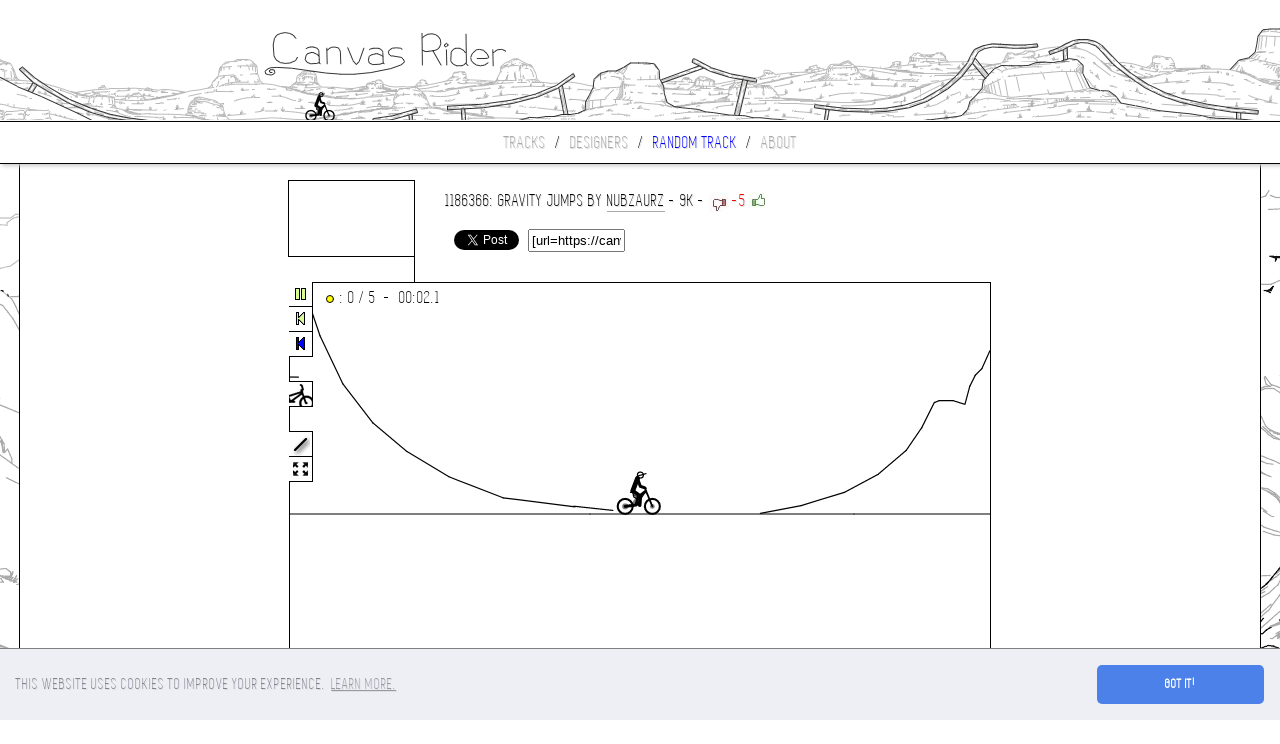

--- FILE ---
content_type: text/html; charset=UTF-8
request_url: https://canvasrider.com/js/load.php
body_size: 9511
content:
-2g 1i b8 1i li 1i 23g 1i 41m u 4oq u 4oq -ku 4oq -1fq,236 -5ka -1h2 -5k0,6c 1h 8g 14 ao e cg -g dv -1o ep -2u fe -48,7l -5hq 7b -5j7 6f -5jr,ac -5gl 8l -5fd 86 -5fi 7n -5fu 7l -5gv,7l -5h1 7l -5hq,dl -5ij bn -5hj ac -5gl,i6 -5ju fh -5ja dl -5ij,ff -48 fm -4b gd -4b h0 -45,k7 -5k5 i6 -5ju,h1 -45 h9 -53 hi -5l ht -60 ia -6t iv -7m jb -7q jf -7p,jf -7q kb -63 lq -4f nm -2v,p2 -1s o7 -2g,o6 -2h nk -2v,r2 -ea nb -eb,mu -e6 rd -e5 rc -f1,mu -e6 mu -eb nj -ea,t4 -4 qj -15 pn -1i,r3 -eb r2 -f0,rb -f1 r3 -f0,t5 -3 t7 b t0 u sh 1a sa 1f,un 1i uo 14 ut q 10f 12 130 1a 16d 1h,164 -5k3 14s -5k5,198 -5k1 167 -5k7,1a8 -5jn 164 -5k3,179 -5k1 179 -5k6,1ck -5jl 198 -5k1,1c7 -5jg 1a8 -5jn,19n -5jn 19o -5jt,1ce 1i 1fm 19 1hs q 1jj 5 1lg -o,1g0 -5ip 1ck -5jl,1gm -5ib 1e9 -5j1,1e7 -5j1 1c7 -5jg,1ci -5jd 1cl -5jl,1d1 -5ji 1d3 -5k9,1cv -5k8 1cr -5jl,1ii -5i0 1g0 -5ip,1ii -5hn 1gm -5ib,1f9 -5io 1fc -5iu,1h3 -5i7 1h6 -5id,1hd -5ib 1he -5k7,1h9 -5k8 1h9 -5ic,1f9 -5iv 1fa -5k8,1f4 -5k7 1f4 -5iv,1js -5hh 1jv -5ka,1jp -5k9 1jm -5hk,1km -5h3 1ii -5i0,1kk -5h5 1kh -5gu 1ii -5hn,1iq -5hj 1iu -5hr,1ll -6 1ls 8 1m9 j 1md 14 1me 1d,1md 1e 1md 1l,1ni -5ha 1nq -5i6 1nn -5iv,1nl -5iv 1nn -5jj 1nk -5k5,1li -o 1lk -m 1ln -g 1ll -6,1p4 -5f2 1ng -5fh 1nd -5fr 1ni -5gc 1ni -5ha,1pe -1 1pm f 1pm 14 1pm 1b,1pn 1b 1pm 1j,1rs -5dv 1p4 -5f2,1pf -27 1rp -3k 1th -50 1v2 -6g 20k -8c,1ph -25 1p7 -1o,1p7 -1n 1p5 -o 1pe -1,1ur -5b0 1te -5cp 1rs -5dv,20j -8c 20q -89,20r -89 21p -7n 22d -6s 248 -6n,20d -56m 1vp -58q 1ur -5b0,20c -56m 20m -56r 21a -56m,22b -544 21g -52i,21g -52k 211 -51h 20n -4vg,43s -5ka 239 -5ka,23k -6p 246 -74 259 -7n 26f -8t,24p -565 23c -557 22b -544,281 -5jm 27l -5ka,26h -8v 275 -9r,28o -575 26b -56m 24p -565,275 -9u 27h -b8 28b -c3 29d -d2 29q -e0 2a2 -eh 2ae -er 2aj -f3,28i -5hg 283 -5jk,28q -579 28o -57t 286 -59t,2ao -f2 2cu -du 2fl -cm 2id -br,2ai -f3 2am -f3,286 -5ea 28l -5fn 28i -5he,286 -59u 27u -5ct 284 -5ea,2dj -5gb 2e1 -5ia 2do -5jk,2do -5jn 2dk -5k8,2ck -5e1 2cr -5fe 2dj -5gb,2c8 -59o 2ck -5e1,2e4 -57i 2bu -578,2bu -579 2c1 -57d 2bu -583 2bt -58r 2c7 -59n,2hs -57b 2g3 -57i,2g0 -57i 2e4 -57i,2ie -br 2k9 -bf 2m6 -bb 2oc -bf 2qc -bn 2ro -c4,2li -55k 2jr -56k 2hs -57b,4g6 -4gg 2ik -4gb,2if -4gh 2jd -3o5 360 -3nm,2o7 -528 2mq -549 2li -55k,2om -52q 2oh -52e 2o7 -52d,2r1 -56s 2q7 -55c,2q3 -55a 2pt -54e 2pp -53o,2po -53l 2p7 -534 2oo -52q,2rm -c6 2rp -c6,2rm -c5 2t8 -cs 2ug -do 2vk -er 30i -g8 31b -hp 31q -je,2tm -59m 2s6 -58m 2rb -57q 2r1 -56s,335 -5g3 30i -5g6,30u -5ek 30a -5do,30a -5dm 2vf -5bq 2um -5ac 2tq -59m,321 -j3 329 -hu,32b -ht 32o -hb,32p -h9 339 -gb 339 -fe 33j -du 341 -co 342 -bi,31q -jc 31t -je 321 -jd 321 -j3,34d -5ef 335 -5f5,318 -5fm 30u -5ek,334 -5f5 330 -5fi,32v -5fk 32h -5g0,313 -5g3 318 -5fn,33t -c0 34k -c8 34n -cf 34n -cu 34v -d6 35b -de,4g4 -3ob 34r -3nv,36f -dn 37k -bb 38v -9i 3an -7i 3d2 -5j,35c -df 35l -dj 35r -dk,35s -dk 36c -dj 36h -dm,37c -5db 36g -5de 35p -5dt,35n -5dt 34d -5ef,39t -5gc 38p -5ev 381 -5dg,380 -5dh 37e -5db,3av -5hh 39t -5gc,3bt -c 3b4 v,3ee -5jb 3ch -5ii 3av -5hh,3d1 -5h 3d0 -58 3co -4g,3cn -4g 3cd -30 3cf -1r,3cd -1p 3bu -d,3ee -s 3ek 0,3ej 0 3ef i 3ed 10,3ii -5kb 3g7 -5k1 3ee -5jb,3ev -3d 3gf -2e 3ik -15 3kv -4 3n7 c 3po p 3sa 10,3f0 -3a 3eh -2p,3eh -2o 3ec -1h,3ec -1g 3ee -s,3vr -5k5 3pb -5kc,43e -5jt 3vr -5k5,41t -4dc 420 -3r5 4fv -3r3 4g4 -3ob,41l -4da 4g9 -4dc 4g6 -4gg,48b -48v 41q -4cn,41p -4cf 47t -48t,46k -46i 421 -46i,41v -46a 468 -46d,46d -43j 41v -439,41u -431 46d -43d,47i -41d 41s -3ta,41q -3su 47i -413,44q u 496 k 4ca 0 4f4 -u 4ha -26 4j6 -3o 4l2 -68 4m0 -8e 4mu -au 4ns -em 4o6 -gs 4oq -g8,4ns -5ka 43s -5ka,46n -5jc 43e -5jt,46q -42g 46a -448 46b -45l 46q -47c 47r -48g 495 -49d 4ao -4a0 4cj -4a9 4d1 -4a7 4fb -49l 4h3 -48a 4gt -487,46l -44c 46a -447,49o -3vv 474 -3r7,47b -3r4 49r -3vo,4ar -4a4 48o -4d9,489 -4d9 4ai -4a0,4b3 -49r 49c -497 485 -48e 474 -479 46l -45n 46l -44c 472 -42o 482 -414 49h -408 4bn -3vi 4e5 -3vm 4fq -40f 4h2 -422,49g -498 496 -49d,487 -48e 47u -48h,474 -47a 46r -47c,46k -45k 46d -45j,49h -401 481 -40r 47r -40u 46q -42g,472 -42n 46r -42f,47p -40u 480 -414,49l -5io 46n -5jc,49f -401 49g -407,4c1 -5hv 49l -5io,4cq -4a1 4b3 -49r,4b2 -49r 4au -49u,4ec -3vh 4br -3vb 49h -401,4bp -3vc 4bn -3vh,4e4 -5gu 4c1 -5hv,4e0 -3ve 4dc -3re,4do -3r5 4ee -3vc,4do -4dd 4er -49t,4eo -49o 4dl -4d8,4f0 -49f 4cq -4a1,4f1 -49d 4fb -49k,4cp -4a2 4cp -4a8,4gt -484 4f0 -49f,4g3 -40b 4ec -3vh,4e7 -3vf 4e5 -3vm,4e3 -5h0 4f8 -5go 4g7 -5h2,4db -1c6 4g0 -1dg 4hs -1et 4k2 -1hg 4la -1jt,4df -1c9 4d5 -1bq 4db -1at 4ds -1aj 4en -1ag 4g7 -19n 4gp -198 4hp -17r,4h2 -423 4h9 -41u 4g3 -40b,4g2 -409 4fq -40e,4g9 -5h2 4hj -5h8,4hk -5h8 4iv -5hc,4hr -17r 4iu -16g 4jg -15s 4kj -15i 4kq -159,4gh -30n 4gj -2tr 4gj -2tc 4gr -2t7 4hh -2tc 4hr -2tt 4i8 -2u5 4is -2u7,4gj -30i 4gj -30v 4gr -319 4h0 -30v 4h2 -30d 4h7 -303 4hk -306 4if -303 4j8 -2vu,4jo -5c1 4hd -5dq,4ja -5e8 4ik -5e5,4ih -5e5 4i3 -5e6,4i1 -5e8 4hm -5e4 4hf -5ds,4la -1js 4m5 -1jp 4mt -1jk 4nc -1j6,4l5 -15s 4l0 -140,4jj -12u 4jl -12c 4jd -11r 4j9 -11c 4j1 -10t,4kv -14g 4kh -14b,4kg -14b 4k1 -143,4jq -145 4jj -12u,4ju -142 4jn -146,4kn -15c 4l2 -157,4kb -5fc 4k4 -5en 4jt -5ee,4j0 -5hc 4kj -5gu,4kj -5gt 4lf -5gc 4lf -5g2,4le -5g1 4l5 -5fo,4l4 -5fo 4kb -5fc,4iu -2u7 4jv -2u7 4kt -2uh 4lo -2up 4mm -2ur,4jb -2vu 4jv -303 4l9 -30q 4m0 -311 4mr -314 4ns -31o 4o1 -332 4ob -33r 4oq -34n,4lf -59m 4jo -5c1,4js -5ee 4jb -5e8,4ms -ua 4lp -vd 4kf -107 4j2 -10u,4ms -56n 4lf -59m,4m2 -2f4 4kl -2ha 4kl -2hi 4l7 -2hs 4lm -2hn 4mh -2hi 4np -2hn 4oi -2hf 4os -2hd,4jj -38a 4l0 -3a3 4m5 -3c6 4n6 -3er 4ns -3hj 4od -3kg 4oi -3mr,4jn -38d 4jn -37k,4jn -37i 4kg -37f 4lg -37k 4m4 -378,4ms -41a 4lc -433 4jt -44j,4jv -44j 4k0 -44l 4kd -44n 4kk -44k 4l1 -44n 4l0 -453 4kq -45g 4ko -45n 4li -46q 4md -48f 4n1 -4am 4ng -4dk 4nv -4g9 4o4 -4j8 4o6 -4mq,4of -hs 4ok -jc 4oo -mm,4og -hv 4ok -ho,4ok -hn 4on -hl,4oq -p9 4oj -qr 4o9 -rr 4nl -t8 4ms -ua,4oq -1fg 4oq -2v7,4og -3tu 4ns -5ka,4nd -1j6 4o5 -1ja 4ot -1ja,4oq -2va 4og -3tu,4mp -2up 4ni -2uh 4og -2uh 4os -2uc,4m7 -378 4n7 -36f 4o8 -35r 4o8 -354,4oa -34v 4p6 -34j,4n5 -2cs 4m2 -2f4,4ns -3v6 4ms -41a,4nn -536 4ms -56n,4n4 -1mv 4no -1ot 4oa -1s9 4ok -20l,4n4 -1n2 4n7 -1mp 4nj -1ma,4nl -1ma 4ns -1m6,4o2 -1m9 4oa -1me 4op -1mc 4ot -1mb,4ok -20m 4oo -22i,4oq -26c 4og -28i 4ns -2ao 4n5 -2cs,4oe -3sa 4ns -3v6,4o4 -4vc 4nn -536,-2g 1i -2b0 1i,-3b 15 -1a 1c,-71 n -39 16,-9r -c -71 n,-dq -36 -c1 -1m -9r -c,-gi -7n -fc -57 -dq -36,-hb -a1 -gi -7n,-i0 -9a -hr -9m,-ib -60 -i2 -71,-i1 -76 -hs -8e,-hs -8g -i0 -97,-ka -5j -hm -5i,-ie -5i -ib -60,-hq -9p -he -9v,-jm -5i3 -jp -5is -jm -5j9 -ja -5jl -j5 -5jq,-lv -5c -lc -81,-js -6b -jm -5j,-jv -5en -mp -5fs -pt -5h4 -td -5i5,-jp -5et -jf -5f7 -jc -5g5 -jc -5h0 -jk -5i1,-lb -7v -l8 -81 -kq -7q -kb -76 -js -6c,-k0 -5eq -jp -5et,-nm -1l -mr -39 -lv -5c,-qq n -os -c -nm -1l,-sn 1a -qq n,-v9 1g -sn 1a,-tg -5i5 -12d -5j8 -14m -5jk -16n -5ju,-195 1f -187 1i,-1d0 10 -195 1f,-1gj a -1d0 10,-1c2 -5k0 -2am -5k0 -2ac -r1,-1ji -g -1gj a,-1g4 -5k0 -1lo -5jc -1p6 -5i4,-1k0 -5 -1k5 j,-1k5 m -1k6 1d,-1ji -f -1ju -5,-1lj -2le -1op -2l1 -1qq -2k3 -1sf -2im -1ti -2h7 -1u8 -2f3 -1un -2bj -1uq -29d,-1p1 -2lr -1o3 -2lr -1nb -2lm,-1n7 -2lm -1me -2lp -1lv -2li,-1lt -2li -1lh -2lg -1lj -2ld,-1p8 -5i3 -1ql -5h8,-1ql -5ha -1s3 -5ft,-1rh -2lu -1q5 -2m0 -1p1 -2lr,-1s0 -5fu -1t8 -5em -1v4 -5c6 -20c -59c -21u -55a -22i -526 -22i -4uo -228 -4qc -21k -4mu,-1va -2mj -1ub -2m5,-1u9 -2m5 -1sl -2lp -1rh -2lu,-1up -2o7 -1u8 -2ok,-1u4 -2ol -1tr -2ot,-20p -2pp -1tp -2p2,-1va -1m5 -1tt -1l0 -1rn -1jo,-1rn -1jm -1rs -1jf,-1ru -1jf -1se -1j2,-1si -1j2 -1tt -1ir,-1u0 -1ir -1vh -1io,-1u3 -1ai -1vq -18o,-1uj -1b1 -1u7 -1ak,-1v2 -3q -1so -3b,-1sp -3c -1sr -37 -1t5 -2q -1ti -27,-1tk -26 -1u8 -1l -1ui -g -1ui 2 -1us 13 -1v9 1i,-1us -29g -206 -28n,-20b -28k -21r -27m,-228 -4n8 -21k -4mu,-1vh -2ni -1vo -2ng,-1vr -2nr -1vp -2mi,-1vo -2mo -1va -2mj,-23i -2qs -20q -2pp,-1v4 -2nt -1vg -2nj,-1v3 -2ns -1ut -2o4,-21e -1qc -20n -1o1 -1va -1m5,-1vk -1im -20d -1i6,-20f -1i4 -218 -1h6,-20v -1i1 -21b -1fc -20v -1fc,-1vs -18o -21t -163 -23s -132,-1v5 -1bl -1uj -1b1,-244 -59 -21j -4d -1v2 -3q,-21l -1si -21e -1qc,-20v -1fa -20d -1f0 -1vs -1ea -1va -1dg,-219 -1fs -21e -1e7,-20l -22e -21e -203 -21l -1si,-22h -227 -20v -22c -20g -22c,-1vc -1de -1vc -1cl -1v7 -1bq,-24m -4mh -26g -4lm -286 -4m2,-24o -4ma -24o -4mu -236 -4n8 -22i -4n8,-220 -27h -22k -267 -233 -25e,-233 -25b -24b -248,-262 -2sg -23i -2qs,-23u -134 -25j -vp -26m -te -27a -qk -27k -p4,-263 -6f -244 -59,-24g -246 -24n -22u -23i -227 -22h -227,-285 -2up -262 -2sg,-27k -pc -286 -oo -28n -ol,-288 -8r -27a -7h,-278 -7f -263 -6f,-26a -3lq -278 -3jk -28g -3g6 -29o -3c4 -2ac -38m -2am -374,-26a -3lq -26h -3m4,-26i -3m6 -27s -3m6,-2ac -bs -2ac 0 -2ac 26,-287 -4m2 -299 -4m0,-29c -4m0 -2ah -4m4,-283 -3m6 -291 -3lv,-294 -3lv -2a9 -3le -2af -3ld,-2al -364 -2a9 -33c -29d -311 -285 -2up,-2ac -r6 -2ac -bs,-28q -ol -29b -ol,-29g -ol -2a4 -ol,-28d -mn -294 -jb -29g -fj -29g -dq,-28d -mi -28i -mp -294 -mn,-299 -mn -2a2 -md,-29b -c4 -288 -8r,-29g -e0 -29b -c4#p1 -1a os -17,p1 -13 os -u,oq -e5 p4 -12,pm -12 pd -e5,p7 -11 p8 -u,pg -10 pk -s,po -15 pr -11,pu -13 q0 -12,21a -55q 212 -54h,217 -56l 21a -56k 21a -55r,211 -54e 20s -53b 20k -52c,20j -529 209 -51e,208 -51d 1vq -50i,1vp -50h 1vl -500,1vl -4vu 1vr -4ve,1vt -4vd 204 -4vd 20d -4ve 20o -4vi,3b3 s 3b1 u,3b4 11 3b3 14#T p8 -en,T 1v8 -4so,T 35o -nu,T 472 -44p,G 4i1 -5cl -b8,C 4hk -5d4,G 4n4 -db -8e,C 4n8 -e6,T -5b -56t,C -1oh -5hq,G -1p6 -5gs -2q,G -27u -90 -5k,C -281 -9u#MTB#46160

--- FILE ---
content_type: text/html; charset=utf-8
request_url: https://www.google.com/recaptcha/api2/aframe
body_size: 267
content:
<!DOCTYPE HTML><html><head><meta http-equiv="content-type" content="text/html; charset=UTF-8"></head><body><script nonce="rhdFeQTIlaQnxVH_FWqp2Q">/** Anti-fraud and anti-abuse applications only. See google.com/recaptcha */ try{var clients={'sodar':'https://pagead2.googlesyndication.com/pagead/sodar?'};window.addEventListener("message",function(a){try{if(a.source===window.parent){var b=JSON.parse(a.data);var c=clients[b['id']];if(c){var d=document.createElement('img');d.src=c+b['params']+'&rc='+(localStorage.getItem("rc::a")?sessionStorage.getItem("rc::b"):"");window.document.body.appendChild(d);sessionStorage.setItem("rc::e",parseInt(sessionStorage.getItem("rc::e")||0)+1);localStorage.setItem("rc::h",'1769241930368');}}}catch(b){}});window.parent.postMessage("_grecaptcha_ready", "*");}catch(b){}</script></body></html>